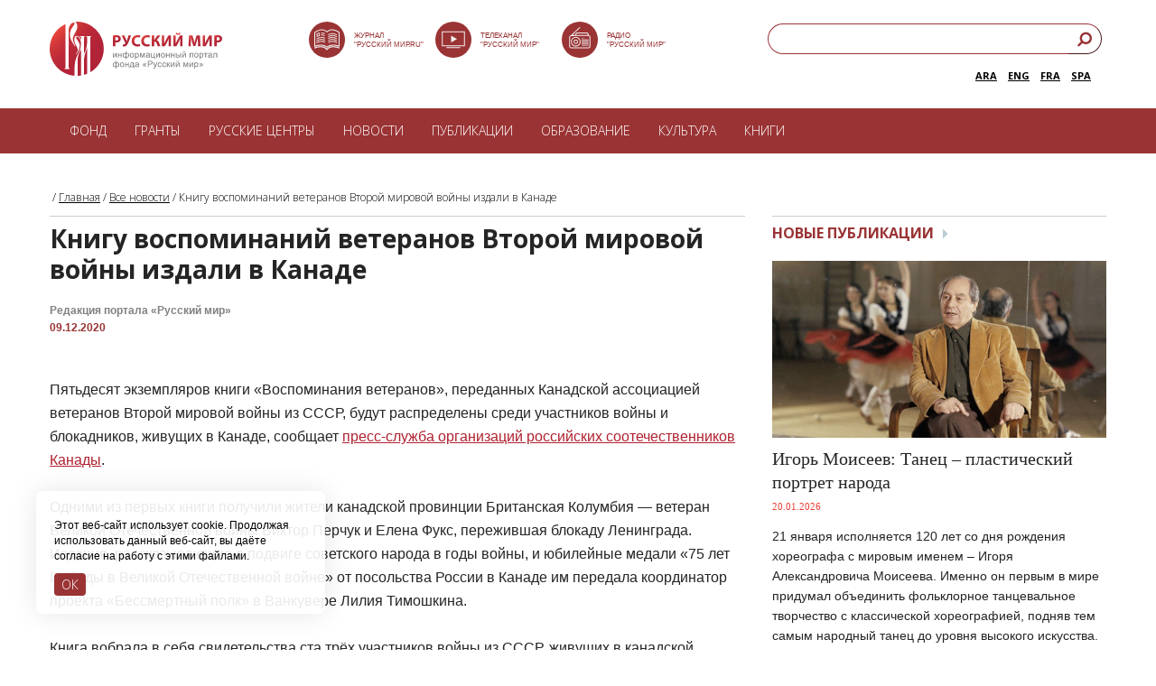

--- FILE ---
content_type: text/html; charset=UTF-8
request_url: https://russkiymir.ru/news/281253/
body_size: 16659
content:
<!DOCTYPE HTML PUBLIC "-//W3C//DTD HTML 4.01//EN" "http://www.w3.org/TR/html4/strict.dtd">
<html>

<head>
    <!--[if IE]>    <meta http-equiv="X-UA-Compatible" content="IE=edge,chrome=1"><![endif]-->
    <meta http-equiv="Cache-Control" content="max-age=no-cache">
    <meta name="apple-mobile-web-app-capable" content="yes">
    <meta name="viewport" content="width=device-width, initial-scale=1, maximum-scale=1, user-scalable=no">
    <title>Книгу воспоминаний ветеранов Второй мировой войны издали в Канаде</title>
    <meta http-equiv="Content-Type" content="text/html; charset=UTF-8" />
<link href="/bitrix/cache/css/s1/adptiv_razdel_RED/page_76477414263f6459b1b5da81ec927934/page_76477414263f6459b1b5da81ec927934_v1.css?1759086884691" type="text/css"  rel="stylesheet" />
<link href="/bitrix/cache/css/s1/adptiv_razdel_RED/template_534a81dd33c2e09d05ca1bea6c7884ed/template_534a81dd33c2e09d05ca1bea6c7884ed_v1.css?1759086881945" type="text/css"  data-template-style="true" rel="stylesheet" />
<script>(window.BX||top.BX).message({"pull_server_enabled":"N","pull_config_timestamp":0,"shared_worker_allowed":"Y","pull_guest_mode":"N","pull_guest_user_id":0,"pull_worker_mtime":1745173197});(window.BX||top.BX).message({"PULL_OLD_REVISION":"Для продолжения корректной работы с сайтом необходимо перезагрузить страницу."});</script>

<script src="/bitrix/js/pull/protobuf/protobuf.min.js?171433446176433"></script>
<script src="/bitrix/js/pull/protobuf/model.min.js?171433446114190"></script>
<script src="/bitrix/js/main/core/core_promise.min.js?17143326942490"></script>
<script src="/bitrix/js/rest/client/rest.client.min.js?17143351439240"></script>
<script src="/bitrix/js/pull/client/pull.client.min.js?175908674549849"></script>
<meta property="og:title" content="Книгу воспоминаний ветеранов Второй мировой войны издали в Канаде" />
<meta property="og:description" content="Пятьдесят экземпляров книги «Воспоминания ветеранов», переданных Канадской ассоциацией" />
<meta property="og:image" content="http://russkiymir.ru" />



                <script src="https://ajax.googleapis.com/ajax/libs/jquery/1.8.2/jquery.min.js"></script>
        <script type="text/javascript" src="https://ajax.googleapis.com/ajax/libs/jqueryui/1.8.23/jquery-ui.min.js"></script>
        <script type="text/javascript" src="/rh_player/js/jquery.jplayer.min.js"></script>
                    <script type="text/javascript" src="/rh_player/js/player.js"></script>
        <link rel="stylesheet" type="text/css" href="/rh_player/css/player.css">
            <script src="/js/jss_red.js?v=1.6"></script>
    <script src="/flowplayer.min.js"></script>
    <link rel="stylesheet" href="/skin/skin.css">
    <link href="/css/styles_red1.css?v=2.7" rel="stylesheet">
    <!--[if lt IE 9]>
<script src="http://html5shim.googlecode.com/svn/trunk/html5.js"></script>
<![endif]-->
    <script>
        $(document).ready(function() {
            $('.lupa').click(function() {
                $('.search_input').toggle("slide", {
                    direction: "right"
                }, 1000);
            });
            $('.lang').click(function() {
                $('.langs').slideToggle('2000', "swing", function() {
                    // Animation complete.
                });
            });
        });
    </script>
            <script>
            $(document).ready(function() {
                $("div.content_left img").each(function(index, elem) {
                    // получаем доступ ко всем тегам img контейнера article
                    // и запускаем цикл по всем изображениям
                    var alt = $(this).attr('alt'); // получаем содержимое атрибута alt
                    var src = $(this).attr('src');
                    var align = $(this).attr('align');
                    var width = $(this).attr('width');
                    if (!alt)
                        alt = ' ';
                    var ahref = ' ';
                    var alt_original = alt;
                    if (align == 'Left' || align == 'left') {
                        // обертываем изображение в нужную нам html-разметку
                        if (alt != ' ') {
                            var alt_original = alt;
                            if (alt.indexOf('###')) {
                                var array1 = alt.split('###');
                                alt = array1[0];
                                ahref = array1[1];
                                alt_original = alt;
                                console.log(array1);
                                if (ahref != undefined)
                                    alt = '<a href="' + ahref + '" style="color: #818181 !important;margin-left: 0px; line-height: 14px;text-decoration: none;" target="_blank">' + alt + '</a>';
                            }
                            var imageBox =
                                $(this)
                                .wrap('<div class="news_image_left img1" style="text-align: center;"><div></div></div>')
                                .after('<p style="padding: 1px 0 0px 0; width:100%;"><span class="imageGalleryDescription">' + alt + '</span></p>')
                                .wrap('<a class="imageGallery"  href="' + src + '" title="' + alt_original + '"></a>');
                        } else {
                            var imageBox =
                                $(this)
                                .wrap('<div class="news_image_left img" style="text-align: center;"><div></div></div>')
                                .wrap('<a class="imageGallery"  href="' + src + '" title="' + alt_original + '"></a>');
                        }
                    }
                    if (align == 'Right' || align == 'right') {
                        // обертываем изображение в нужную нам html-разметку
                        if (alt != ' ') {
                            var alt_orginal = alt;
                            if (alt.indexOf('###')) {
                                var array1 = alt.split('###');
                                alt = array1[0];
                                ahref = array1[1];
                                console.log(array1);
                                alt_orginal = alt;
                                if (ahref != undefined)
                                    alt = '<a href="' + ahref + '" style="color: #818181 !important;margin-left: 0px; line-height: 14px;text-decoration: none;" target="_blank">' + alt + '</a>';
                            }
                            var imageBox =
                                $(this)
                                .wrap('<div class="fl_right1 img1_r" style="text-align: center;"><div></div></div>')
                                .after('<p style="padding: 1px 0 4px 0; width: ' + width + 'px;"><span class="imageGalleryDescription">' + alt + '</span></p>')
                                .wrap('<a class="imageGallery"  href="' + src + '" title="' + alt_original + '"></a>');
                        } else {
                            var imageBox =
                                $(this)
                                .wrap('<div class="fl_right1 img_r" style="text-align: center;"><div></div></div>')
                                .wrap('<a class="imageGallery"  href="' + src + '" title="' + alt_original + '"></a>');
                        }
                    }
                    if (align == 'middle' && alt != '') {
                        if (alt != ' ') {
                            var alt_orginal = alt;
                            if (alt.indexOf('###')) {
                                var array1 = alt.split('###');
                                alt = array1[0];
                                ahref = array1[1];
                                console.log(array1);
                                alt_orginal = alt;
                                if (ahref != undefined)
                                    alt = '<a href="' + ahref + '" style="color: #818181 !important;margin-left: 0px; line-height: 14px;text-decoration: none;" target="_blank">' + alt + '</a>';
                            }
                            var imageBox =
                                $(this)
                                .wrap('<div></div>')
                                .after('<p style="padding: 1px 0 4px 0;"><span class="imageGalleryDescription" style="text-align:center;">' + alt + '</span></p>')
                                .wrap('<a class="imageGallery"  href="' + src + '" title="' + alt_original + '"></a>');
                        } else {
                            var imageBox =
                                $(this)
                                .after('<p style="padding: 1px 0 4px 0; width: 100%;"><span class="imageGalleryDescription" style="text-align: center !important;">' + alt + '</span></p>')
                        }
                    }
                });
            });
        </script>
        <!-- Add fancyBox -->
    <link rel="stylesheet" href="/jquery.fancybox.css?v=2.1.5" type="text/css" media="screen" />
    <script type="text/javascript" src="/jquery.fancybox.pack.js?v=2.1.5"></script>
    <script type="text/javascript">
        $(document).ready(function() {
            $("a.imageGallery").fancybox({
                prevEffect: 'none',
                nextEffect: 'none',
                helpers: {
                    title: {
                        type: 'inside'
                    },
                    buttons: {}
                }
            });
        });
    </script>
            <script src="/js/jquery.cookie.js"></script>
    <script src="/js/jquery.jcarousel.min.js"></script>
    <link href="/ihover.css" rel="stylesheet">
    <LINK REL="SHORTCUT ICON" type="image/x-icon" href="/favicon.png">
    <link href="/css/mediaelementplayer.css" rel="stylesheet">
    <script src="/mediaelement-and-player.js"></script>
    <link href="https://fonts.googleapis.com/css?family=Open+Sans:300,700,800|Open+Sans+Condensed:300&subset=latin,cyrillic" rel="stylesheet">
    <!-- Google Tag Manager -->
    <script>
        (function(w, d, s, l, i) {
            w[l] = w[l] || [];
            w[l].push({
                'gtm.start': new Date().getTime(),
                event: 'gtm.js'
            });
            var f = d.getElementsByTagName(s)[0],
                j = d.createElement(s),
                dl = l != 'dataLayer' ? '&l=' + l : '';
            j.async = true;
            j.src =
                'https://www.googletagmanager.com/gtm.js?id=' + i + dl;
            f.parentNode.insertBefore(j, f);
        })(window, document, 'script', 'dataLayer', 'GTM-KWMMMLB');
    </script>
    <!-- End Google Tag Manager -->
    <!-- Yandex.Metrika counter -->
    <script type="text/javascript">
        (function(m, e, t, r, i, k, a) {
            m[i] = m[i] || function() {
                (m[i].a = m[i].a || []).push(arguments)
            };
            m[i].l = 1 * new Date();
            for (var j = 0; j < document.scripts.length; j++) {
                if (document.scripts[j].src === r) {
                    return;
                }
            }
            k = e.createElement(t), a = e.getElementsByTagName(t)[0], k.async = 1, k.src = r, a.parentNode.insertBefore(k, a)
        })(window, document, "script", "https://mc.yandex.ru/metrika/tag.js", "ym");
        ym(23527285, "init", {
            clickmap: true,
            trackLinks: true,
            accurateTrackBounce: true
        });
    </script> <noscript>
        <div><img src="https://mc.yandex.ru/watch/23527285" style="position:absolute; left:-9999px;" alt="" /></div>
    </noscript> <!-- /Yandex.Metrika counter -->
</head>

<body>
    <!-- Google Tag Manager (noscript) -->
    <noscript><iframe src="https://www.googletagmanager.com/ns.html?id=GTM-KWMMMLB" height="0" width="0" style="display:none;visibility:hidden"></iframe></noscript>
    <!-- End Google Tag Manager (noscript) -->
    <div id="panel"></div>
    <script>
        (function(i, s, o, g, r, a, m) {
            i['GoogleAnalyticsObject'] = r;
            i[r] = i[r] || function() {
                (i[r].q = i[r].q || []).push(arguments)
            }, i[r].l = 1 * new Date();
            a = s.createElement(o),
                m = s.getElementsByTagName(o)[0];
            a.async = 1;
            a.src = g;
            m.parentNode.insertBefore(a, m)
        })(window, document, 'script', '//www.google-analytics.com/analytics.js', 'ga');
        ga('create', 'UA-12791295-1', 'auto');
        ga('send', 'pageview');
    </script>
    <div class="all">
        <!-- header -->
        <!-- header -->
        <header class="header clearfix" style="height: 120px !important;max-width: 1170px;padding: 0px 20px 0px;">
            <div class="block_search_top">
                <form action="/search/index.php">
                    <input type="text" name="q" placeholder="Введите поисковый запрос"><input type=submit class="button_search" value="">
                </form>
            </div>
            <a href="https://russkiymir.ru/" class="logo" style="margin:24px 0 0">
            </a>
            <style>
                .left_header1 {
                    float: left;
                    width: 41%;
                    margin-top: 26px;
                    margin-left: 8%;
                }

                @media screen and (max-width: 1380px) {
                    .left_header1 {
                        float: left;
                        width: 41%;
                        margin-left: 8%;
                    }
                }

                @media screen and (max-width: 1280px) {
                    .left_header1 {
                        width: 40%;
                        margin-left: 8%;
                    }

                    .right_buttons1 {
                        margin-right: 5px;
                    }
                }

                @media screen and (max-width: 1070px) {
                    .left_header1 {
                        width: 40%;
                        margin-left: 7%;
                    }

                    .right_buttons1 {
                        margin-right: 5px;
                    }

                    .icon_tit {
                        display: none;
                    }
                }

                @media screen and (max-width: 1020px) {
                    .left_header1 {
                        width: 40%;
                        margin-left: 3%;
                    }

                    .icon_tit {
                        display: none;
                    }

                    .right_buttons1 {
                        margin-right: 5px;
                    }
                }

                @media screen and (max-width: 990px) {
                    .left_header1 {
                        width: 36%;
                        margin-left: 8%;
                    }

                    .icon_tit {
                        display: none;
                    }
                }

                @media screen and (max-width: 934px) {
                    .left_header1 {
                        width: 27%;
                        margin-left: 10%;
                    }

                    .icon_tit {
                        display: none;
                    }
                }

                @media screen and (max-width: 910px) {
                    .left_header1 {
                        width: 27%;
                        margin-left: 8%;
                    }

                    .icon_tit {
                        display: none;
                    }
                }

                @media screen and (max-width: 797px) {
                    .left_header1 {
                        width: 27%;
                        margin-left: 8%;
                    }

                    .icon_tit {
                        display: none;
                    }
                }

                @media screen and (max-width: 730px) {
                    .left_header1 {
                        width: 27%;
                        margin-left: 10%;
                        display: none;
                    }

                    .icon_tit {
                        display: none;
                    }
                }

                .title-search-result {
                    top: 200px !important;
                }

                .search_header1 {
                    float: right;
                    width: 100%;
                    height: 39px;
                    z-index: 2;
                    margin-top: 26px
                }

                .right_buttons1 {
                    display: inline-block;
                    height: 100%;
                    float: right;
                    width: 31.62%;
                }

                @media screen and (max-width: 797px) {
                    .right_buttons1 {
                        width: 33.62%;
                    }
                }

                @media screen and (max-width: 730px) {
                    .right_buttons1 {
                        display: none
                    }
                }

                h2 {
                    font-size: 16px;
                    line-height: 22px;
                }

                .title {
                    font-size: 20px;
                    line-height: 26px;
                }

                body {
                    font-size: 14px;
                }

                .content_left,
                .content_right,
                .content_left a,
                .content_right a {
                    line-height: 22px;
                }

                .txt {
                    font-size: 16px;
                    line-height: 26px;
                }

                .block_publication .flexible p,
                .block_most_read .flexible p,
                .block_publication .title p {
                    line-height: 22px;
                }

                .block_faq .faq_text {
                    padding: 7px 23px 25px 41px !important;
                }

                .block_faq .title a {
                    display: block;
                    padding: 1px 30px 3px 40px;
                    font-weight: 700;
                    background: #fff;
                    position: relative;
                    font-size: 16px;
                    line-height: 24px;
                }

                .block_faq2 .title a {
                    display: block;
                    padding: 1px 30px 3px 10px;
                    font-weight: 700;
                    background: #fff;
                    position: relative;
                    font-size: 16px;
                    line-height: 24px;
                }

                .block_faq .title .cur a {
                    text-decoration: none !important;
                    color: #7b2525 !important;
                    background: #fff;
                    font-weight: 600 !important;
                    line-height: 24px !important;
                }

                .block_faq2 .title.cur a {
                    text-decoration: none !important;
                    color: #7b2525 !important;
                    background: #fff;
                    font-weight: 600 !important;
                    line-height: 24px !important;
                }

                .block_faq2 .faq_text {
                    padding: 6px 0 26px 10px !important;
                }

                .block_russian_centers_catalog .title a {
                    display: block;
                    padding: 1px 30px 3px 0px;
                    font-weight: 700;
                    background: #fff;
                    position: relative;
                    font-size: 16px;
                    line-height: 24px;
                }

                .block_russian_centers_catalog .title .cur a {
                    text-decoration: none !important;
                    color: #7b2525 !important;
                    background: #fff;
                    font-weight: 600 !important;
                    line-height: 24px !important;
                }
            </style>
            <div class="left_header1" style="margin-top: 24px;text-align: left;">
                <div style="float:left;width:30%;    height: 40px;
    "> <a href="https://rusmir.media/" target="_blank"> <img src="/images/journal_svg.svg" alt="img" style="width:40px"></a><a href="https://rusmir.media/" target="_blank"><span class="icon_tit" style="
  position: absolute;
    bottom: 65px;
    text-transform: uppercase;
    margin-left: 10px;
    color: #9a3334;
    font-size: 8px;
    font-weight: 500;
    line-height: 10px;
    font-family: Arial;
">Журнал <br>"Русский Мир.RU"</span></a>
                </div>
                <div style="float:left;width:30%;    height: 40px;
    "> <a href="https://tv.russkiymir.ru/" target="_blank"> <img src="/images/tv_svg.svg" alt="img" style="width:40px"></a> <a href="https://tv.russkiymir.ru/" target="_blank"> <span class="icon_tit" style="
position: absolute;
    bottom: 65px;
    text-transform: uppercase;
    margin-left: 10px;
    color: #9a3334;
    font-size: 8px;
    font-weight: 500;
    line-height: 10px;
    font-family: Arial;
">Телеканал <br>"Русский Мир"</span></a>
                </div>
                <div style="float:left;width:30%;    height: 40px;
    "> <a href="https://russkiymir.ru/media/radio2/"> <img src="/images/radio_svg.svg" alt="img" style="width:40px"></a> <a href="https://russkiymir.ru/media/radio2/"> <span class="icon_tit" style="
  position: absolute;
    bottom: 65px;
    text-transform: uppercase;
    margin-left: 10px;
    color: #9a3334;
    font-size: 8px;
    font-weight: 500;
    line-height: 10px;
    font-family: Arial;
">Радио<br>"Русский Мир"</span></a>
                </div>
            </div>
            <div class="right_buttons1">
                <div class="search_header1">
                    <style>
                        input[type=search] {
                            -webkit-appearance: textfield;
                            -webkit-box-sizing: content-box;
                            font-family: inherit;
                            font-size: 100%;
                        }

                        input::-webkit-search-decoration,
                        input::-webkit-search-cancel-button {
                            display: none;
                        }

                        input[type=search] {
                            background: #fff url(../images/button_search_red.png) no-repeat 9px center;
                            border: solid 1px #9a3334;
                            padding: 7px 7px 7px 32px;
                            width: 80%;
                            -webkit-border-radius: 10em;
                            -moz-border-radius: 10em;
                            border-radius: 10em;
                            -webkit-transition: all .5s;
                            -moz-transition: all .5s;
                            transition: all .5s;
                            background-size: 15px;
                        }

                        input[type=search]:focus {
                            width: 20px;
                            background-color: #fff;
                            border-color: #9a3334;
                        }

                        /* Demo 2 */
                        #demo-2 input[type=search] {
                            width: 100%;
                            padding-left: 10px;
                            color: transparent;
                            cursor: pointer;
                            float: right;
                        }

                        #demo-2 input[type=search]:hover {
                            background-color: #fff;
                        }

                        #demo-2 input[type=search]:focus {
                            width: 80%;
                            padding-left: 32px;
                            color: #000;
                            background-color: #fff;
                            cursor: auto;
                        }

                        #demo-2 input:-moz-placeholder {
                            color: transparent;
                        }

                        #demo-2 input::-webkit-input-placeholder {
                            color: transparent;
                        }
                    </style>
                    <form id="demo-2" action="/search/index.php">
                        <link rel="stylesheet" href="https://maxcdn.bootstrapcdn.com/font-awesome/4.7.0/css/font-awesome.min.css">
                        <style>
                            .sb-example-1 .search {
                                width: 100%;
                                position: relative;
                                display: flex;
                            }

                            .sb-example-1 .searchTerm {
                                width: 100%;
                                border: 1px solid #9a3335;
                                border-right: none;
                                padding: 5px;
                                border-radius: 20px 0px 0px 20px;
                                outline: none;
                                color: #fff;
                                height: 34px;
                                padding-left: 15px;
                            }

                            .sb-example-1 .searchTerm:focus {
                                color: #9a3336;
                            }

                            .sb-example-1 .searchButton {
                                width: 40px;
                                height: 34px;
                                border-color: #9a3335;
                                border-width: 1px 1px 1px 0;
                                background: #ffffff;
                                text-align: center;
                                color: #9a3335;
                                border-radius: 0 20px 20px 0;
                                cursor: pointer;
                                font-size: 20px;
                            }
                        </style>
                        <div class="sb-example-1">
                            <div class="search">
                                <input type="text" class="searchTerm" name="q" placeholder="Введите поисковый запрос">
                                <button type="submit" class="searchButton">
                                    <i class="fa fa-search fa-flip-horizontal" style="font-size:17px; margin-bottom: 4px;"></i>
                                </button>
                            </div>
                        </div>
                    </form>
                    <div style="float: right;width: 100%;height: 31px;z-index: 2;margin-top: 5px;">
                        <div style="float: right;width: 100%;">
                            <div class="lang" style="display:none;float: right;
                                cursor: pointer;
                                border: solid 1px #9a3334;
                                padding: 8px 26px 2px 7px;
                                -webkit-border-radius: 10em;
                                -moz-border-radius: 10em;
                                border-radius: 10em;
                                width: 0px;
                                height: 21px;
                                text-align: left;
                                font-size: 10px;
                                color: #9a3334;
                                font-weight: 600;">
                                RUS
                            </div>
                            <span class="langs" style="float:right;
                            font-size: 11px;
                            font-weight: 600;color:rgb(78, 95, 103);margin: 10px 12px 0px 0px;"><a href="http://es.russkiymir.ru/">SPA</a></span>
                            <span class="langs" style="float:right;
                            font-size: 11px;
                            font-weight: 600;;color:rgb(78, 95, 103);margin: 10px 12px 0px 0px;"><a href="https://fr.russkiymir.ru/">FRA</a></span>
                             <span class="langs" style="float:right;
                            font-size: 11px;
                            font-weight: 600;color:rgb(78, 95, 103);margin: 10px 12px 0px 0px;"><a href="https://en.russkiymir.ru/">ENG</a></span>
                            <span class="langs" style="float:right;
                            font-size: 11px;
                            font-weight: 600;color:rgb(78, 95, 103);margin: 10px 12px 0px 0px;"><a href="https://ar.russkiymir.ru/">ARA</a></span>
                        </div>
                    </div>
                </div>
            </div>
            <div class="header_right_mobile clearfix">
                <div class="header_bottom_small clearfix">
                    <a id="toggle-menu">
                        <div>
                            <span class="top"></span>
                            <span class="middle"></span>
                            <span class="bottom"></span>
                        </div>
                    </a>
                    <style>
                        #toggle-menu {
                            display: block;
                            width: 25px;
                            height: 25px;
                            margin-left: 16px;
                            cursor: pointer;
                        }

                        #menu1 {
                            display: none;
                        }

                        #toggle-menu div {
                            width: 25px;
                            height: 25px;
                            position: relative;
                        }

                        #toggle-menu span {
                            display: block;
                            width: 25px;
                            height: 3px;
                            background: #9A3334;
                            position: absolute;
                            -webkit-transition: -webkit-transform 0.5s ease-in-out, top 0.25s ease-in-out 0.5s, opacity 0.25s ease-in-out 0.5s;
                            -moz-transition: -moz-transform 0.5s ease-in-out, top 0.25s ease-in-out 0.5s, opacity 0.25s ease-in-out 0.5s;
                            transition: transform 0.5s ease-in-out, top 0.25s ease-in-out 0.5s, opacity 0.25s ease-in-out 0.5s;
                            -webkit-transform-origin: center;
                            -moz-transform-origin: center;
                            transform-origin: center;
                        }

                        #toggle-menu span.top {
                            top: 0px;
                        }

                        #toggle-menu span.middle {
                            top: 6px;
                        }

                        #toggle-menu span.bottom {
                            top: 12px;
                        }

                        #toggle-menu.menu-is-active span {
                            -webkit-transition: -webkit-transform 0.5s ease-in-out 0.3s, top 0.25s ease-in-out, opacity 0.25s ease-in-out;
                            -moz-transition: -moz-transform 0.5s ease-in-out 0.3s, top 0.25s ease-in-out, opacity 0.25s ease-in-out;
                            transition: transform 0.5s ease-in-out 0.3s, top 0.25s ease-in-out, opacity 0.25s ease-in-out;
                        }

                        #toggle-menu.menu-is-active span.top,
                        #toggle-menu.menu-is-active span.middle {
                            top: 6px;
                            -webkit-transform: rotate(135deg);
                            -moz-transform: rotate(135deg);
                            transform: rotate(135deg);
                        }

                        #toggle-menu.menu-is-active span.middle {
                            opacity: 0;
                        }

                        #toggle-menu.menu-is-active span.bottom {
                            top: 6px;
                            -webkit-transform: rotate(225deg);
                            -moz-transform: rotate(225deg);
                            transform: rotate(225deg);
                        }
                    </style>
                    <a href="javascript:void(0)" class="button_search"></a>
                    <a href="/en" class="a_language">EN</a>
                </div>
            </div>
        </header>
        <div class="menu1">
            <nav class="menu">
		<ul>


	
									<li class=""><a href="/fund/" class="blue1 white">Фонд</a>
				<ul class="menu_sub clearfix">
		
	
	

	
			
											<li><a  href="/fund">О фонде</a></li>
			
		
	
	

	
			
											<li><a  href="/fund/the-board-of-trustees/">Попечительский совет</a></li>
			
		
	
	

	
			
											<li><a  href="/fund/nablyudatelnyy-sovet/">Наблюдательный совет</a></li>
			
		
	
	

	
			
											<li><a  href="/fund/administration/">Правление</a></li>
			
		
	
	

	
			
											<li><a  href="/fund/assembly/">Ассамблеи</a></li>
			
		
	
	

	
			
											<li><a  href="/fund/projects/">Проекты</a></li>
			
		
	
	

	
			
											<li><a  href="/fund/reports.php">Годовые отчеты</a></li>
			
		
	
	

	
			
											<li><a  href="/fund/attribute.php">Символика</a></li>
			
		
	
	

	
			
											<li><a  href="/fund/partners/">Партнеры</a></li>
			
		
	
	

	
			
											<li><a  href="/fund/contacts/">Контакты</a></li>
			
		
	
	

				</ul></li>	
									<li class=""><a href="/grants/" class="blue1 white">Гранты</a>
				<ul class="menu_sub clearfix">
		
	
	

	
			
											<li><a  href="/grants">Грантовая программа</a></li>
			
		
	
	

	
			
											<li><a  href="https://russkiymir.ru/grants/grant_document-new.pdf">Положение о грантах</a></li>
			
		
	
	

	
			
											<li><a  href="https://grant.russkiymir.ru/">Создать заявку</a></li>
			
		
	
	

	
			
											<li><a  href="/grants/proekt.php">Статус заявки</a></li>
			
		
	
	

	
			
											<li><a  href="/grants/pobeditelyam-konkursa.php">Победителям конкурса</a></li>
			
		
	
	

				</ul></li>	
									<li class=""><a href="/rucenter/" class="blue1 white">РУССКИЕ ЦЕНТРЫ</a>
				<ul class="menu_sub clearfix">
		
	
	

	
			
											<li><a  href="/rucenter">Что такое русский центр? </a></li>
			
		
	
	

	
			
											<li><a  href="/rucenter/catalogue.php">Каталог русских центров </a></li>
			
		
	
	

	
			
											<li><a  href="/rucenter/cabinet.php">Кабинеты Русского мира</a></li>
			
		
	
	

				</ul></li>	
			
											<li ><a href="/news_a/" class=" white">Новости</a></li>
			
		
	
	

	
			
											<li ><a href="/publications_a/" class=" white">Публикации</a></li>
			
		
	
	

	
									<li class=""><a href="/education2/" class=" white">Образование</a>
				<ul class="menu_sub clearfix">
		
	
	

	
			
											<li><a  href="/education2/russian-world-to-children/">Русский мир детям</a></li>
			
		
	
	

	
			
											<li><a  href="/education2/library/">Библиотека русского мира</a></li>
			
		
	
	

	
			
											<li><a  href="/education2/services/">Справочная служба</a></li>
			
		
	
	

	
			
											<li><a  href="/education2/the-program-professor-of-the-russian-world/">Профессор Русского мира</a></li>
			
		
	
	

	
			
											<li><a  href="/education2/educational-organization/">Сведения об образовательной организации</a></li>
			
		
	
	

				</ul></li>	
			
											<li ><a href="/culture/" class=" white">Культура</a></li>
			
		
	
	

	
			
											<li ><a href="/the-modern-world-and-its-origins/index.php" class=" white">Книги</a></li>
			
		
	
	


				</ul></nav>


        </div>
        <!-- // header -->
        <div id="menu1">
            <nav class="menu_show_holder">
                <ul>
                    <li class=""><a href="javascript:void(0)" class="white">Фонд</a>
                        <ul class="menu_show_holder_sub clearfix">
                            <li><a href="/fund">О фонде</a></li>
                            <li><a href="/fund/the-board-of-trustees/">Попечительский совет</a></li>
                            <li><a href="/fund/nablyudatelnyy-sovet/">Наблюдательный совет</a></li>
                            <li><a href="/fund/administration/">Правление</a></li>
                            <li><a href="/fund/assembly/">Ассамблеи русского мира</a></li>
                            <li><a href="/fund/projects/">Проекты</a></li>
                            <li><a href="/fund/reports.php">Годовые отчеты</a></li>
                            <li><a href="/fund/press/">Пресса о фонде</a></li>
                            <li><a href="/fund/attribute.php">Символика фонда</a></li>
                            <li><a href="/fund/partners/">Партнёры</a></li>
                        </ul>
                    </li>
                    <li class=""><a href="javascript:void(0)" class="white">Гранты</a>
                        <ul class="menu_show_holder_sub clearfix">
                            <li><a href="/grants">Грантовая программа фонда</a></li>
                            <li><a href="https://russkiymir.ru/grants/grant_document-new.pdf">Положение о грантах</a></li>
                            <li><a href="https://grant.russkiymir.ru/">Создать заявку</a></li>
                            <li><a href="/grants/proekt.php">Статус заявки</a></li>
                            <li><a href="https://russkiymir.ru/grants/pobeditelyam-konkursa.php">Победителям конкурса</a></li>
                        </ul>
                    </li>
                    <li class=""><a href="javascript:void(0)" class="white">РУССКИЕ ЦЕНТРЫ</a>
                        <ul class="menu_show_holder_sub clearfix">
                            <li><a href="/rucenter">Что такое русский центр? </a></li>
                            <li><a href="/rucenter/catalogue.php">Каталог русских центров </a></li>
                            <li><a href="/rucenter/cabinet.php">Что такое кабинет?</a></li>
                        </ul>
                    </li>
                    <li><a href="/news_a/" class="white">Новости</a></li>
                    <li><a href="/publications_a/" class="white">Публикации</a></li>
                    <!--<li><a href="/catalogue" class="white">Каталог организаций</a></li>-->
                    <li class=""><a href="javascript:void(0)" class="white">Образование</a>
                        <ul class="menu_show_holder_sub clearfix">
                            <li><a href="/education2/">Изучение русского языка</a></li>
                            <li><a href="/education2/russian-world-to-children/">Русский мир детям</a></li>
                            <li><a href="/education2/library/">Библиотека русского мира</a></li>
                            <li><a href="/education2/services/">Справочная служба</a></li>
                            <li><a href="/education2/educational-organization/">Сведения об образовательной организации</a></li>
                        </ul>
                    </li>
                    <li><a href="https://tv.russkiymir.ru/" class="white">ТВ</a></li>
                    <li><a href="/media/radio2/" class="white">Радио</a></li>
                    <li><a href="/media/photogallery/" class="white">Фото</a></li>
                    <li><a href="https://m.rusmir.media/" class="white">Журнал</a></li>
                </ul>
            </nav>
        </div>
        <script>
            $('#toggle-menu').click(function() {
                $(this).toggleClass('menu-is-active');
                $('#menu1').slideToggle(600);
            });
            $('.menu_show_holder > ul > li > a').click(function() {
                $(this).parent().find('.menu_show_holder_sub').slideToggle(600);
            });
        </script>
        <!-- content -->
        <!-- // header -->
        <!-- content -->
        <main class="content clearfix">
                        <div class="breadcrumbs-list">&nbsp;/&nbsp;<a href="/" title="Главная" class="breadcrumb">Главная</a>&nbsp;/&nbsp;<a href="/news/" title="Все новости" class="breadcrumb">Все новости</a>&nbsp;/&nbsp;<span class="breadcrumb">Книгу воспоминаний ветеранов Второй мировой войны издали в Канаде</span></p><b class="r0 bottom"></b></div> <div class=content_left>				<section class="clearfix">
	<h2 class="title_news"> Книгу воспоминаний ветеранов Второй мировой войны издали в Канаде		<p>Редакция портала «Русский мир»<br><span style="color:#993333">09.12.2020</span></p>
	</h2>
	<div class="txt red1 clearfix">
				
<div></div>
 
<div> 
  <br />
 </div>
 
<div>Пятьдесят экземпляров книги &laquo;Воспоминания ветеранов&raquo;, переданных Канадской ассоциацией ветеранов Второй мировой войны из СССР, будут распределены среди участников войны и блокадников, живущих в Канаде, сообщает <a href="https://canadapress.ru/2020/12/08/nikto-ne-zabyt-knigi-vospominaniya-veteranov-peredany-iz-toronto-v-britanskuyu-kolumbiyu/" target="_blank" >пресс-служба организаций российских соотечественников Канады</a>. 
  <br />
 </div>
 
<div> 
  <br />
 </div>
 
<div>Одними из первых книги получили жители канадской провинции Британская Колумбия &mdash; ветеран Великой Отечественной войны Виктор Перчук и Елена Фукс, пережившая блокаду Ленинграда. Издания, рассказывающие о подвиге советского народа в годы войны, и юбилейные медали «75 лет Победы в Великой Отечественной войне» от посольства России в Канаде им передала координатор проекта «Бессмертный полк» в Ванкувере Лилия Тимошкина. 
  <br />
 </div>
 
<div> 
  <br />
 </div>
 
<div>Книга вобрала в себя свидетельства ста трёх участников войны из СССР, живущих в канадской провинции Онтарио. Воспоминания собирались на протяжении нескольких лет. Посол России в Канаде Александр Дарчиев отметил важность книги в деле сохранения правды о войне и подвиге народа СССР для живущих и будущих поколений. </div>
 <script type="text/javascript">console.log('sadas');</script>	</div>
	<div class="block_tags clearfix">
		<div class="block_tags_1">
			<strong>Рубрика:</strong>
			<div class="flexible1">
				<a href="/news/?arrFilter_pf%5Brazdel%5D%5B%5D=4&set_filter=%CF%EE%EA%E0%E7%E0%F2%FC&set_filter=Y">Новости Русского мира</a>
			</div>
			<br>
			<strong>Тема:</strong>
			<div class="flexible1">
				<a href="/news/?arrFilter_pf%5Bsubject%5D%5B%5D=23&set_filter=%CF%EE%EA%E0%E7%E0%F2%FC&set_filter=Y">Общество</a>
			</div>
		</div>
		<div class="block_tags_2">
			<strong>Метки:</strong>
			<div class="flexible1">
				<script>
					ga('send', {
						hitType: 'event',
						eventCategory: 'news',
						eventAction: 'view',
						eventLabel: 'Новости Русского мира'
					});
				</script>
				<a href="/search/?tags=ветераны">ветераны</a>, <a href="/search/?tags=юбилей+Победы">юбилей Победы</a>, <a href="/search/?tags=российские+соотечественники">российские соотечественники</a>			</div>
		</div>
	</div>
	<div class="ul_socials_2 clearfix">
		<script src="https://yastatic.net/share2/share.js"></script>
		<div class="ya-share2" data-curtain data-services="vkontakte,telegram,whatsapp"></div>
	</div>
</section>
<h2>Новости по теме</h2><ul class="ul_bullet ul_related"><li><div class="title news_title"><a href="/news/342938/">В Египте готовятся к проведению «Диктанта Победы» </a></div></li><li><div class="title news_title"><a href="/news/342917/">Публику в Китае познакомили с русскими танцами и песнями</a></div></li><li><div class="title news_title"><a href="/news/342906/">Организации соотечественников в Казахстане получили помощь от Москвы</a></div></li><li><div class="title news_title"><a href="/news/342894/">Подросткам в Каире рассказали о творчестве Салтыкова-Щедрина</a></div></li><li><div class="title news_title"><a href="/news/342861/"> Соотечественники обсудили в Минске планы на 2026 год</a></div></li><li><div class="title news_title"><a href="/news/342848/">Конкурс «Алло, мы ищем таланты!» собрал в Мадриде одарённых детей соотечественников</a></div></li><li><div class="title news_title"><a href="/news/342835/">Соотечественницы из стран Африки и Ближнего Востока обсудили подготовку к форуму женского предпринимательства</a></div></li><li><div class="title news_title"><a href="/news/342795/">В Риме представили сказку Маршака «12 месяцев» на итальянском языке </a></div></li><li><div class="title news_title"><a href="/news/342773/">Молодых соотечественников приглашают присоединиться к «Книжному батлу»</a></div></li><li><div class="title news_title"><a href="/news/342764/">Зимние торжества для соотечественников и православных прошли в ЮАР</a></div></li></ul>



</div>
	<div class="content_right">


		<section class="clearfix"> 			 

<!--<a href="http://photo.russkiymir.ru/"><img src="/upload/medialibrary/441/4412e3f5f6fa241cbc6f7282207d110d.png"></a>-->
<h2><a href="/publications/">Новые публикации</a></h2>
   			        <article class="block_news_2">
      <a href="/publications/342937/" class="img img_overlay">
                                <img src="/timthumb.php?w=370&h=196&src=/upload/iblock/a9c/x9c9iqvmmix48y5podzu3ih79oypqx6x.jpeg" alt=""></a>
      <div class="title"><a href="/publications/342937/">Игорь Моисеев: Танец – пластический портрет народа</a> <span>20.01.2026</span></div>
      21 января исполняется 120 лет со дня рождения хореографа с мировым именем – Игоря Александровича Моисеева. Именно он первым в мире придумал объединить фольклорное танцевальное творчество с классической хореографией, подняв тем самым народный танец до уровня высокого искусства.    </article>
        <article class="block_news_2">
      <a href="/publications/342923/" class="img img_overlay">
                                <img src="/timthumb.php?w=370&h=196&src=/upload/iblock/a24/acoexgi8jzi58qufrxismpea59ow3bwc.jpg" alt=""></a>
      <div class="title"><a href="/publications/342923/">Между Петербургом и Кито: как в Эквадоре обучают русскому языку</a> <span>20.01.2026</span></div>
      Живущий в столице Эквадора Кито петербуржец Павел Шалагин уверен, что в Латинской Америке проблемой являются не стереотипы, а полное отсутствие содержательного представления о России. Некоммерческий фонд CLE, где Павел является вице-президентом, как раз и пытается показать нашу страну как живое культурное пространство.    </article>
   
			</section> 
		
	</div> <script>
    $(document).ready(function() {
        if ($('.img1').width() >= 770)
            $('.img1').css("width", "100%");
    });
</script>
</main>
<!-- // content -->
</div>
<!-- footer -->
<style>
    .footer {
        max-width: 1190px;
        margin: 0 auto;
        padding: 0 0 28px 20px;
        color: #b8b8b8 !important;
        background: #4b4b4b !important;
        position: relative;
    }

    .footer h4 {
        margin: 0 0 10px;
        font-size: 14px;
        color: #fff !important;
        font-weight: 300;
        text-transform: uppercase;
    }

    .menu_footer a {
        display: block;
        height: 29px;
        text-decoration: none;
        font-family: Arial;
        color: #b8b8b8 !important;
        line-height: 29px;
        border-bottom: 1px solid #b8b8b8
    }

    .ul_bullet1>li a {
        text-decoration: none;
        color: #b8b8b8 !important;
    }

    .block_feedback input[type=text],
    .block_feedback textarea {
        width: 100%;
        margin: 0 0 15px;
        font-size: 11px;
        color: #fff !important;
        border: 1px solid #8a8a8a !important;
        background: #4b4b4b !important;
    }

    .a_clear1 {
        font-family: open sans !important;
        font-size: 11px;
        background: #4b4b4b !important;
        text-decoration: underline;
        color: #f0f0f0 !important;
    }

    .button_blue {
        display: inline-block;
        *display: inline;
        vertical-align: middle;
        zoom: 1;
        height: 26px;
        padding: 0 14px;
        text-decoration: none;
        font-size: 11px;
        color: #fff;
        line-height: 26px;
        border: 1px solid #b9ced3;
        background: #949494 !important;
    }

    .block_address {
        margin: 0 0 30px;
        padding: 4px 0 0;
        font-size: 14px;
        color: #f9f9f9 !important;
        font-style: normal;
    }

    .block_address span {
        display: block;
        margin: 0 0 16px;
        font-size: 11px;
        color: #f9f9f9 !important;
    }

    .ul_bullet1>li {
        padding: 0 20px 10px 22px;
        font-size: 11px;
        text-align: left !important;
        background: url(/images/bull2.png) left 5px no-repeat !important;
    }

    .menu_footer {
        max-height: 355px;
        min-height: 165px;
    }

    .jcarousel-wrapper1 {
        position: relative;
        background: #4b4b4b none repeat scroll 0% 0% !important;
    }

    .menu_footer a:hover {
        color: #fff !important;
    }

    .ul_bullet1>li a:hover {
        color: #fff !important;
    }

    .fa:hover {
        color: red !important;
    }
</style>
<section style="background: #4b4b4b !important">
    <footer class="footer clearfix">
        <section class="col_3 col_1">
            <div class="footer_hide_1">
                <h4>О ПОРТАЛЕ “РУССКИЙ МИР”</h4>
                <div class="txt_footer">
                    Информационный портал о России и Русском мире. Новости, публикации о русском языке, культуре, истории, науке, образовании. Информация о деятельности фонда «Русский мир».
                </div>
            </div>
            <h4>МЕНЮ</h4>
            <ul class="menu_footer">
                <li><a href="/fund/">Фонд</a></li>
                <li><a href="/news_a/">Новости</a></li>
                <li><a href="/grants/">Гранты</a></li>
                <li><a href="/publications/">Публикации</a></li>
                <li><a href="/rucenter/">Русские центры</a></li>
                <li><a href="https://rusmir.media/">Журнал “Русский мир.ru”</a></li>
                <li><a href="/education2/">Образование</a></li>
                <li><a href="https://tv.russkiymir.ru/">Телеканал</a></li>
                <li><a href="/media/photogallery/">Фотоальбом</a></li>
                <li><a href="https://russkiymir.ru/media/radio2/">Радиоканал</a></li>
            </ul>
            <h4 class="big" style="margin-top:21px !important;line-height: 53px;">ФОНД “РУССКИЙ МИР”</h4>
            <div>© 2026 Все права защищены<br>
                При цитировании информации гиперссылка<br>
                на портал «Русский мир» обязательна.
                <br><br>
                <a target="_blank" href="https://russkiymir.ru/polit.pdf" style="color: #fff !important;">Политика конфиденциальности</a>
                <br><br>
                Возрастная категория <strong>12+</strong>
            </div>
        </section>
        <section class="col_3 col_2">
            <h4><a href="http://russkiymir.ru/fund/contacts/" style="color: #fff !important;">КОНТАКТЫ</a></h4>
            <address class="block_address">
                <span>117218, г. Москва,
                    <br>ул. Кржижановского, д. 13, корп. 2.
                    <br>Тел. +7 (495) 981-5680, (499) 519-0192.
                    <br>E-mail: info@russkiymir.ru.
                    <br>По вопросам грантовой программы:
                    <br>тел. +7 (495) 981-6671,
                    <br>e-mail: grant@russkiymir.ru
                </span>
                <ul class="ul_socials" style="float: none !important;">
                    <li><a href="https://www.youtube.com/user/russkiymir" target="_blank"><i class="fa fa-youtube" aria-hidden="true" style="color: #fff;
    font-size: 27px;"> </i></a></li>
                    <!--<li><a href="http://www.facebook.com/pages/%D0%A0%D1%83%D1%81%D1%81%D0%BA%D0%B8%D0%B9-%D0%BC%D0%B8%D1%80/164050503624760" target="_blank"><i class="fa fa-facebook-official" aria-hidden="true" style="color: #fff;
    font-size: 27px;"></i></a></li>-->
                    <li><a href="https://t.me/russkiymirpressa" target="_blank"><i class="fa fa-telegram" aria-hidden="true" style="color: #fff;
    font-size: 27px;"></i></a></li>
                    <li><a href="https://vk.com/club41275461" target="_blank"><i class="fa fa-vk" style="color: #fff;
    font-size: 27px;" aria-hidden="true"></i></a></li>
                    <li>
                        <a href="https://dzen.ru/id/5b35f37da490c500a83fefc4" target="_blank">
                            <svg class="ft-ico" xmlns="http://www.w3.org/2000/svg" viewBox="0 0 32 32">
                                <path d="M15.521 0c-0.081 6.486-0.523 10.132-2.956 12.564s-6.078 2.876-12.564 2.956v0.959c6.486 0.081 10.132 0.523 12.564 2.956s2.875 6.078 2.956 12.564h0.959c0.081-6.486 0.523-10.132 2.956-12.564s6.078-2.875 12.564-2.956v-0.959c-6.486-0.081-10.132-0.523-12.564-2.956s-2.875-6.078-2.956-12.564h-0.959z"></path>
                            </svg>
                        </a>
                    </li>
                    <!--<li><a href="https://twitter.com/fondrusskiymir" target="_blank"><i class="fa fa-twitter" aria-hidden="true" style="color: #fff;
    font-size: 27px;" ></i></a></li> -->
                    <li><a href="https://ok.ru/group/70000010835119" target="_blank"><i class="fa fa-odnoklassniki" aria-hidden="true" style="color: #fff;
    font-size: 27px;"></i></a></li>
                    <li><a href="http://russkiymir.ru/fund/contacts/"><i class="fa fa-map-marker" style="color: #fff;
    font-size: 27px;" aria-hidden="true"></i></a></li>
                </ul>
            </address>
            <div class="footer_hide_1"> <br>
                <h4>Обратная связь</h4>
                <div class="block_feedback">

<form action="/news/281253/" method="POST">
<input type="hidden" name="sessid" id="sessid" value="edc8ff1e023b8f2145dfd98c87b8501d" />
		
		<input type="text" name="user_name" value="" placeholder="Введите Ваше Имя*">

		
		<input type="text" name="user_email" value="" placeholder="Введите Ваш e-mail*">



		
		<textarea name="MESSAGE" rows="5" cols="40" placeholder="Введите Ваше сообщение*"></textarea>
		<p style="font-size:10px;margin-top:0;">Нажимая кнопку "Отправить", я даю согласие на обработку моих персональных данных в соответствии с <a href="/polit.pdf" target="_blank" style="color:#b8b8b8;">политикой конфиденциальности</a></p>


			<input type="hidden" name="captcha_sid" value="06084acde42ada60161aa374f389d76a"   > <input type="text" name="captcha_word" style="width:170px; height:39px;"  value="" placeholder="Введите код на картинке">
		<img src="/bitrix/tools/captcha.php?captcha_sid=06084acde42ada60161aa374f389d76a" width="180" height="40" alt="CAPTCHA" border=0>
<br>
		<input type="hidden" name="PARAMS_HASH" value="02467a6bc2de382ec882bf9dcce285f2">
	<input type="submit" class="button_blue" name="submit" value="Отправить"> <input onclick="this.form.reset();" class="a_clear1" value="Очистить поля для ввода" type="button">
</form>
</div>        </section>
        </div>
        <section class="col_3 col_2">
            <div class="footer_hide_1">
                <h4>УЧРЕДИТЕЛЬ</h4>
<ul class="ul_bullet1">
    <li style="text-align: justify;"><a href="http://www.mid.ru/" target="_blank">Министерство иностранных дел России</a></li>
</ul>
<h4>ПАРТНЕРЫ</h4>
<ul class="ul_bullet1">
    <li style="text-align: justify;"><a href="http://ru.mapryal.org/" target="_blank">Международная ассоциация преподавателей русского языка
            <br />
            и литературы (МАПРЯЛ) </a></li>
    <li style="text-align: justify;"><a href="http://www.msu.ru/" target="_blank">Московский государственный университет имени
            <br />
            М.В. Ломоносова</a></li>
    <li style="text-align: justify;"><a href="http://spbu.ru/" target="_blank">Санкт-Петербургский государственный университет</a></li>
    <li style="text-align: justify;"><a href="http://gorchakovfund.ru/" target="_blank">Фонд поддержки публичной дипломатии имени
            <br />
            А. М. Горчакова </a></li>
    <li style="text-align: justify;"><a href="https://www.pushkin.institute/" target="_blank">Государственный институт русского языка им. А.С.Пушкина</a></li>
    <li style="text-align: justify;"><a href="https://gitis.net/" target="_blank">Государственный институт театрального искусства</a></li>
    <li style="text-align: justify;"><a href="https://www.mosconsv.ru/" target="_blank">Московская государственная консерватория им. П.И.Чайковского</a></li>
    <li style="text-align: justify;"><a href="https://www.rudn.ru/" target="_blank">Российский университет дружбы народов</a></li>
    <li style="text-align: justify;"><a href="https://sfedu.ru/" target="_blank">Южный федеральный университет</a></li>
</ul>            </div>
        </section>
    </footer>
</section>
<div class="cookie-w">
	<!--<span class="cookie-w__close">
			<svg xmlns="http://www.w3.org/2000/svg" viewbox="0 0 384 512" class="svgico cookie-w__ico"><path d="M342.6 150.6c12.5-12.5 12.5-32.8 0-45.3s-32.8-12.5-45.3 0L192 210.7 86.6 105.4c-12.5-12.5-32.8-12.5-45.3 0s-12.5 32.8 0 45.3L146.7 256 41.4 361.4c-12.5 12.5-12.5 32.8 0 45.3s32.8 12.5 45.3 0L192 301.3 297.4 406.6c12.5 12.5 32.8 12.5 45.3 0s12.5-32.8 0-45.3L237.3 256 342.6 150.6z"/></svg>
	</span>-->
	<div class="cookie-w__txt">
		Этот веб-сайт использует cookie. Продолжая использовать данный веб-сайт, вы даёте согласие на работу с этими файлами.
	</div>
	<span class="cookie-w__btn">ОК</span>
</div>
<script>
    function setCookie(name, value, days) {
        let expires = "";
        if (days) {
            let date = new Date();
            date.setTime(date.getTime() + (days * 24 * 60 * 60 * 1000));
            expires = "; expires=" + date.toUTCString();
        }
        document.cookie = name + "=" + (value || "") + expires + "; path=/";
    }
    function getCookie(name) {
        let matches = document.cookie.match(new RegExp("(?:^|; )" + name.replace(/([\.$?*|{}\(\)\[\]\\\/\+^])/g, '\\$1') + "=([^;]*)"));
        return matches ? decodeURIComponent(matches[1]) : undefined;
    }
    function checkCookies() {
        let cookieWrap = document.querySelector('.cookie-w');
        let cookieBtnAccept = cookieWrap.querySelector('.cookie-w__btn');

        // Если куки cookies_policy нет или она просрочена, то показываем уведомление
        if (!getCookie('cookies_policy_rm')) {
            cookieWrap.classList.add('show');
        }

        // При клике на кнопку устанавливаем куку cookies_policy на один год
        cookieBtnAccept.addEventListener('click', function () {
            setCookie('cookies_policy_rm', 'true', 30);
            cookieWrap.classList.remove('show');
        });
    }
    checkCookies();
</script>
</body>

</html>